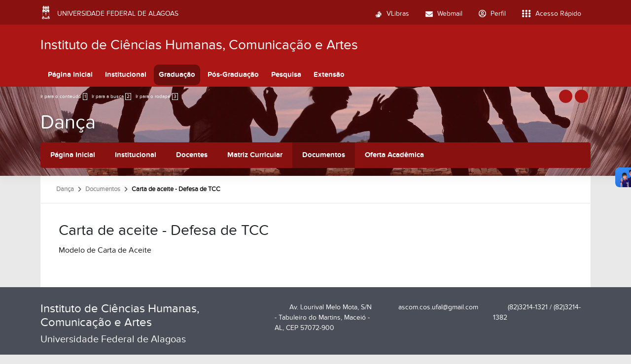

--- FILE ---
content_type: image/svg+xml
request_url: https://barra.ufal.br/3f9b3fc907846f81c6d1.svg
body_size: 2141
content:
<svg width="15px" height="15px" viewBox="0 0 15 15" version="1.1" xmlns="http://www.w3.org/2000/svg" xmlns:xlink="http://www.w3.org/1999/xlink">
    <g id="Page-1" stroke="none" stroke-width="1" fill="none" fill-rule="evenodd">
        <g id="Desktop-HD" transform="translate(-1018.000000, -18.000000)" fill="#FFFFFF" fill-rule="nonzero">
            <g id="barra">
                <path d="M1025.5,20.9032258 C1023.89718,20.9032258 1022.59677,22.203629 1022.59677,23.8064516 C1022.59677,25.4092742 1023.89718,26.7096774 1025.5,26.7096774 C1027.10282,26.7096774 1028.40323,25.4092742 1028.40323,23.8064516 C1028.40323,22.203629 1027.10282,20.9032258 1025.5,20.9032258 Z M1025.5,25.2580645 C1024.69859,25.2580645 1024.04839,24.6078629 1024.04839,23.8064516 C1024.04839,23.0050403 1024.69859,22.3548387 1025.5,22.3548387 C1026.30141,22.3548387 1026.95161,23.0050403 1026.95161,23.8064516 C1026.95161,24.6078629 1026.30141,25.2580645 1025.5,25.2580645 Z M1025.5,18 C1021.35685,18 1018,21.3568548 1018,25.5 C1018,29.6431452 1021.35685,33 1025.5,33 C1029.64315,33 1033,29.6431452 1033,25.5 C1033,21.3568548 1029.64315,18 1025.5,18 Z M1025.5,31.5483871 C1023.99698,31.5483871 1022.62399,30.9949597 1021.56552,30.0846774 C1022.01613,29.3891129 1022.7873,28.9173387 1023.67036,28.890121 C1024.2994,29.0836694 1024.89819,29.1804435 1025.5,29.1804435 C1026.10181,29.1804435 1026.7006,29.0866935 1027.32964,28.890121 C1028.2127,28.9203629 1028.98387,29.3891129 1029.43448,30.0846774 C1028.37601,30.9949597 1027.00302,31.5483871 1025.5,31.5483871 Z M1030.42036,29.0050403 C1029.68246,28.0554435 1028.54234,27.4354839 1027.24194,27.4354839 C1026.93347,27.4354839 1026.45565,27.7258065 1025.5,27.7258065 C1024.54738,27.7258065 1024.06653,27.4354839 1023.75806,27.4354839 C1022.46069,27.4354839 1021.32056,28.0554435 1020.57964,29.0050403 C1019.87198,28.016129 1019.45161,26.8064516 1019.45161,25.5 C1019.45161,22.1643145 1022.16431,19.4516129 1025.5,19.4516129 C1028.83569,19.4516129 1031.54839,22.1643145 1031.54839,25.5 C1031.54839,26.8064516 1031.12802,28.016129 1030.42036,29.0050403 Z" id="Shape"></path>
            </g>
        </g>
    </g>
</svg>